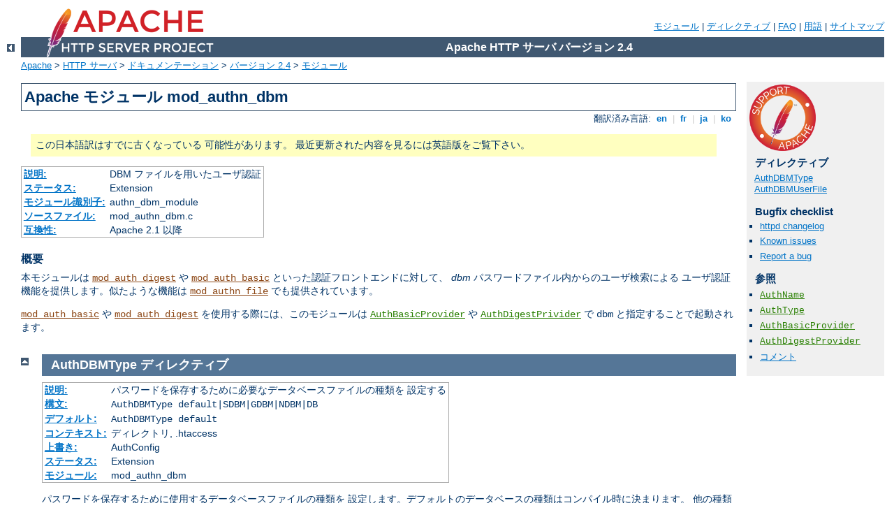

--- FILE ---
content_type: text/html
request_url: http://firembouch.rtyne.net/manual/ja/mod/mod_authn_dbm.html
body_size: 4257
content:
<?xml version="1.0" encoding="UTF-8"?>
<!DOCTYPE html PUBLIC "-//W3C//DTD XHTML 1.0 Strict//EN" "http://www.w3.org/TR/xhtml1/DTD/xhtml1-strict.dtd">
<html xmlns="http://www.w3.org/1999/xhtml" lang="ja" xml:lang="ja"><head>
<meta content="text/html; charset=UTF-8" http-equiv="Content-Type" />
<!--
        XXXXXXXXXXXXXXXXXXXXXXXXXXXXXXXXXXXXXXXXXXXXXXXXXXXXXXXXXXXXXXXXX
              This file is generated from xml source: DO NOT EDIT
        XXXXXXXXXXXXXXXXXXXXXXXXXXXXXXXXXXXXXXXXXXXXXXXXXXXXXXXXXXXXXXXXX
      -->
<title>mod_authn_dbm - Apache HTTP サーバ バージョン 2.4</title>
<link href="../../style/css/manual.css" rel="stylesheet" media="all" type="text/css" title="Main stylesheet" />
<link href="../../style/css/manual-loose-100pc.css" rel="alternate stylesheet" media="all" type="text/css" title="No Sidebar - Default font size" />
<link href="../../style/css/manual-print.css" rel="stylesheet" media="print" type="text/css" /><link rel="stylesheet" type="text/css" href="../../style/css/prettify.css" />
<script src="../../style/scripts/prettify.min.js" type="text/javascript">
</script>

<link href="../../images/favicon.png" rel="shortcut icon" /></head>
<body>
<div id="page-header">
<p class="menu"><a href="../mod/index.html">モジュール</a> | <a href="../mod/directives.html">ディレクティブ</a> | <a href="http://wiki.apache.org/httpd/FAQ">FAQ</a> | <a href="../glossary.html">用語</a> | <a href="../sitemap.html">サイトマップ</a></p>
<p class="apache">Apache HTTP サーバ バージョン 2.4</p>
<img alt="" src="../../images/feather.png" /></div>
<div class="up"><a href="./index.html"><img title="&lt;-" alt="&lt;-" src="../../images/left.gif" /></a></div>
<div id="path">
<a href="http://www.apache.org/">Apache</a> &gt; <a href="http://httpd.apache.org/">HTTP サーバ</a> &gt; <a href="http://httpd.apache.org/docs/">ドキュメンテーション</a> &gt; <a href="../index.html">バージョン 2.4</a> &gt; <a href="./index.html">モジュール</a></div>
<div id="page-content">
<div id="preamble"><h1>Apache モジュール mod_authn_dbm</h1>
<div class="toplang">
<p><span>翻訳済み言語: </span><a href="../../en/mod/mod_authn_dbm.html" hreflang="en" rel="alternate" title="English">&nbsp;en&nbsp;</a> |
<a href="../../fr/mod/mod_authn_dbm.html" hreflang="fr" rel="alternate" title="Français">&nbsp;fr&nbsp;</a> |
<a href="../../ja/mod/mod_authn_dbm.html" title="Japanese">&nbsp;ja&nbsp;</a> |
<a href="../../ko/mod/mod_authn_dbm.html" hreflang="ko" rel="alternate" title="Korean">&nbsp;ko&nbsp;</a></p>
</div>
<div class="outofdate">この日本語訳はすでに古くなっている
            可能性があります。
            最近更新された内容を見るには英語版をご覧下さい。
        </div>
<table class="module"><tr><th><a href="module-dict.html#Description">説明:</a></th><td>DBM ファイルを用いたユーザ認証</td></tr>
<tr><th><a href="module-dict.html#Status">ステータス:</a></th><td>Extension</td></tr>
<tr><th><a href="module-dict.html#ModuleIdentifier">モジュール識別子:</a></th><td>authn_dbm_module</td></tr>
<tr><th><a href="module-dict.html#SourceFile">ソースファイル:</a></th><td>mod_authn_dbm.c</td></tr>
<tr><th><a href="module-dict.html#Compatibility">互換性:</a></th><td>Apache 2.1 以降</td></tr></table>
<h3>概要</h3>

    <p>本モジュールは <code class="module"><a href="../mod/mod_auth_digest.html">mod_auth_digest</a></code> や
    <code class="module"><a href="../mod/mod_auth_basic.html">mod_auth_basic</a></code> といった認証フロントエンドに対して、
    <dfn>dbm</dfn> パスワードファイル内からのユーザ検索による
    ユーザ認証機能を提供します。似たような機能は <code class="module"><a href="../mod/mod_authn_file.html">mod_authn_file</a></code>
    でも提供されています。</p>

    <p><code class="module"><a href="../mod/mod_auth_basic.html">mod_auth_basic</a></code> や <code class="module"><a href="../mod/mod_auth_digest.html">mod_auth_digest</a></code>
    を使用する際には、このモジュールは
    <code class="directive"><a href="../mod/mod_auth_basic.html#authbasicprovider">AuthBasicProvider</a></code> や
    <code class="directive"><a href="../mod/mod_auth_digest.html#authdigestprivider">AuthDigestPrivider</a></code>
    で <code>dbm</code> と指定することで起動されます。</p>
</div>
<div id="quickview"><a href="https://www.apache.org/foundation/contributing.html" class="badge"><img src="../../images/SupportApache-small.png" alt="Support Apache!" /></a><h3 class="directives">ディレクティブ</h3>
<ul id="toc">
<li><img alt="" src="../../images/down.gif" /> <a href="#authdbmtype">AuthDBMType</a></li>
<li><img alt="" src="../../images/down.gif" /> <a href="#authdbmuserfile">AuthDBMUserFile</a></li>
</ul>
<h3>Bugfix checklist</h3><ul class="seealso"><li><a href="https://www.apache.org/dist/httpd/CHANGES_2.4">httpd changelog</a></li><li><a href="https://bz.apache.org/bugzilla/buglist.cgi?bug_status=__open__&amp;list_id=144532&amp;product=Apache%20httpd-2&amp;query_format=specific&amp;order=changeddate%20DESC%2Cpriority%2Cbug_severity&amp;component=mod_authn_dbm">Known issues</a></li><li><a href="https://bz.apache.org/bugzilla/enter_bug.cgi?product=Apache%20httpd-2&amp;component=mod_authn_dbm">Report a bug</a></li></ul><h3>参照</h3>
<ul class="seealso">
<li><code class="directive"><a href="../mod/mod_authn_core.html#authname">AuthName</a></code></li>
<li><code class="directive"><a href="../mod/mod_authn_core.html#authtype">AuthType</a></code></li>
<li>
  <code class="directive"><a href="../mod/mod_auth_basic.html#authbasicprovider">AuthBasicProvider</a></code>
</li>
<li>
  <code class="directive"><a href="../mod/mod_auth_digest.html#authdigestprovider">AuthDigestProvider</a></code>
</li>
<li><a href="#comments_section">コメント</a></li></ul></div>

<div class="top"><a href="#page-header"><img alt="top" src="../../images/up.gif" /></a></div>
<div class="directive-section"><h2><a name="AuthDBMType" id="AuthDBMType">AuthDBMType</a> <a name="authdbmtype" id="authdbmtype">ディレクティブ</a></h2>
<table class="directive">
<tr><th><a href="directive-dict.html#Description">説明:</a></th><td>パスワードを保存するために必要なデータベースファイルの種類を
設定する</td></tr>
<tr><th><a href="directive-dict.html#Syntax">構文:</a></th><td><code>AuthDBMType default|SDBM|GDBM|NDBM|DB</code></td></tr>
<tr><th><a href="directive-dict.html#Default">デフォルト:</a></th><td><code>AuthDBMType default</code></td></tr>
<tr><th><a href="directive-dict.html#Context">コンテキスト:</a></th><td>ディレクトリ, .htaccess</td></tr>
<tr><th><a href="directive-dict.html#Override">上書き:</a></th><td>AuthConfig</td></tr>
<tr><th><a href="directive-dict.html#Status">ステータス:</a></th><td>Extension</td></tr>
<tr><th><a href="directive-dict.html#Module">モジュール:</a></th><td>mod_authn_dbm</td></tr>
</table>
    <p>パスワードを保存するために使用するデータベースファイルの種類を
    設定します。デフォルトのデータベースの種類はコンパイル時に決まります。
    他の種類のデータベースが使用可能かどうかも <a href="../install.html#dbm">コンパイル時の設定</a>に依存します。</p>

    <p>パスワードファイルを作成するのに使用するプログラムが同じ種類のデータベースを
    使用するように設定することは非常に重要です。</p>

</div>
<div class="top"><a href="#page-header"><img alt="top" src="../../images/up.gif" /></a></div>
<div class="directive-section"><h2><a name="AuthDBMUserFile" id="AuthDBMUserFile">AuthDBMUserFile</a> <a name="authdbmuserfile" id="authdbmuserfile">ディレクティブ</a></h2>
<table class="directive">
<tr><th><a href="directive-dict.html#Description">説明:</a></th><td>認証用のユーザとパスワードのリストを保持している
データベースファイル名を設定する</td></tr>
<tr><th><a href="directive-dict.html#Syntax">構文:</a></th><td><code>AuthDBMUserFile <var>file-path</var></code></td></tr>
<tr><th><a href="directive-dict.html#Context">コンテキスト:</a></th><td>ディレクトリ, .htaccess</td></tr>
<tr><th><a href="directive-dict.html#Override">上書き:</a></th><td>AuthConfig</td></tr>
<tr><th><a href="directive-dict.html#Status">ステータス:</a></th><td>Extension</td></tr>
<tr><th><a href="directive-dict.html#Module">モジュール:</a></th><td>mod_authn_dbm</td></tr>
</table>
    <p><code class="directive">AuthDBMUserFile</code> ディレクティブは
    認証用のユーザとパスワードのリストを保持している DBM ファイルの
    名前を設定します。<var>File-path</var> はユーザファイルへの
    絶対パスです。</p>

    <p>ユーザファイルのキーはユーザ名です。ユーザに対して返される値は
    暗号化されたパスワードで、その後に、コロンに続いて任意のデータが
    続いていることもあります。コロンとその後のデータはサーバは
    無視します。</p>

    <div class="warning"><h3>セキュリティ</h3>
      <p><code class="directive">AuthDBMUserFile </code> は、
      ウェブサーバのドキュメントツリーの外側に保管するようにしてください。
      保護しようとしているディレクトリ以下には
      <strong>置かないで下さい</strong>。
      そうしないとクライアントが <code class="directive">AuthUserFile</code> を
      ダウンロードできてしまいます。</p>
    </div>

    <p>重要な互換性に関する注意: apache module の <code>dbmopen</code> の実装は
    文字列が NULL で終わっていることに依存するのではなく、DBM データストラクチャ
    のハッシュ値の文字列の長さを読み取ります。Netscape ウェブサーバなど、
    アプリケーションの中には文字列が NULL で終わっていることに依存している
    ものがあります。ですから、異なるアプリケーション間での DBM ファイルの
    使用に問題がある場合は、これが原因になっている可能性があります。</p>

    <p>Apache には <code class="program"><a href="../programs/dbmmanage.html">dbmmanage</a></code> という
    perl スクリプトが含まれています。このプログラムを使ってこの
    モジュールが使用する DBM フォーマットのパスワードファイルを作成したり
    更新したりすることができます。</p>

</div>
</div>
<div class="bottomlang">
<p><span>翻訳済み言語: </span><a href="../../en/mod/mod_authn_dbm.html" hreflang="en" rel="alternate" title="English">&nbsp;en&nbsp;</a> |
<a href="../../fr/mod/mod_authn_dbm.html" hreflang="fr" rel="alternate" title="Français">&nbsp;fr&nbsp;</a> |
<a href="../../ja/mod/mod_authn_dbm.html" title="Japanese">&nbsp;ja&nbsp;</a> |
<a href="../../ko/mod/mod_authn_dbm.html" hreflang="ko" rel="alternate" title="Korean">&nbsp;ko&nbsp;</a></p>
</div><div class="top"><a href="#page-header"><img src="../../images/up.gif" alt="top" /></a></div><div class="section"><h2><a id="comments_section" name="comments_section">コメント</a></h2><div class="warning"><strong>Notice:</strong><br />This is not a Q&amp;A section. Comments placed here should be pointed towards suggestions on improving the documentation or server, and may be removed by our moderators if they are either implemented or considered invalid/off-topic. Questions on how to manage the Apache HTTP Server should be directed at either our IRC channel, #httpd, on Libera.chat, or sent to our <a href="https://httpd.apache.org/lists.html">mailing lists</a>.</div>
<script type="text/javascript"><!--//--><![CDATA[//><!--
var comments_shortname = 'httpd';
var comments_identifier = 'http://httpd.apache.org/docs/2.4/mod/mod_authn_dbm.html';
(function(w, d) {
    if (w.location.hostname.toLowerCase() == "httpd.apache.org") {
        d.write('<div id="comments_thread"><\/div>');
        var s = d.createElement('script');
        s.type = 'text/javascript';
        s.async = true;
        s.src = 'https://comments.apache.org/show_comments.lua?site=' + comments_shortname + '&page=' + comments_identifier;
        (d.getElementsByTagName('head')[0] || d.getElementsByTagName('body')[0]).appendChild(s);
    }
    else { 
        d.write('<div id="comments_thread">Comments are disabled for this page at the moment.<\/div>');
    }
})(window, document);
//--><!]]></script></div><div id="footer">
<p class="apache">Copyright 2025 The Apache Software Foundation.<br />この文書は <a href="http://www.apache.org/licenses/LICENSE-2.0">Apache License, Version 2.0</a> のライセンスで提供されています。.</p>
<p class="menu"><a href="../mod/index.html">モジュール</a> | <a href="../mod/directives.html">ディレクティブ</a> | <a href="http://wiki.apache.org/httpd/FAQ">FAQ</a> | <a href="../glossary.html">用語</a> | <a href="../sitemap.html">サイトマップ</a></p></div><script type="text/javascript"><!--//--><![CDATA[//><!--
if (typeof(prettyPrint) !== 'undefined') {
    prettyPrint();
}
//--><!]]></script>
</body></html>